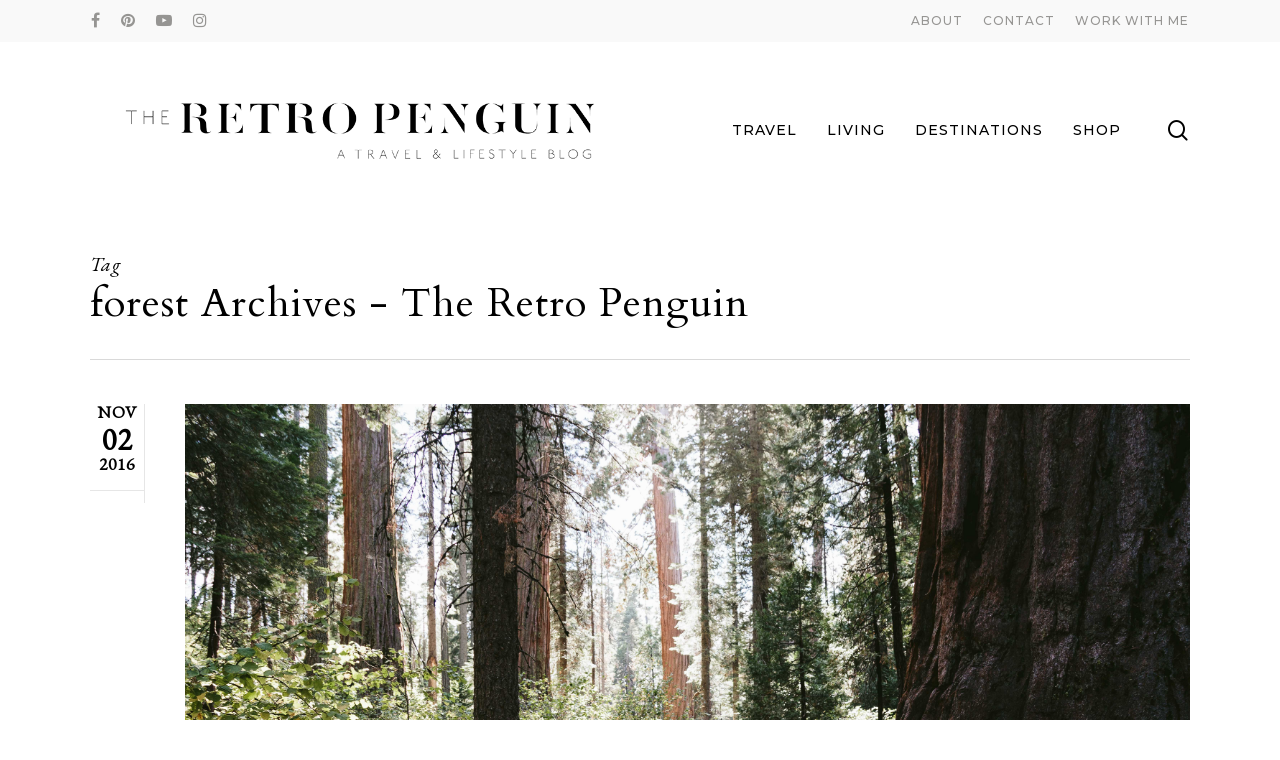

--- FILE ---
content_type: text/html; charset=UTF-8
request_url: https://theretropenguin.com/tag/forest/
body_size: 11847
content:
<!doctype html>
<html lang="en-US" class="no-js">
<head>
	<meta charset="UTF-8">
	<meta name="viewport" content="width=device-width, initial-scale=1, maximum-scale=1, user-scalable=0" /><meta name='robots' content='index, follow, max-image-preview:large, max-snippet:-1, max-video-preview:-1' />
	<style>img:is([sizes="auto" i], [sizes^="auto," i]) { contain-intrinsic-size: 3000px 1500px }</style>
	<!-- Jetpack Site Verification Tags -->
<meta name="p:domain_verify" content="664a78b446e1c6e814c8b08af319cfcd" />

	<!-- This site is optimized with the Yoast SEO plugin v19.13 - https://yoast.com/wordpress/plugins/seo/ -->
	<title>forest Archives - The Retro Penguin</title>
	<link rel="canonical" href="https://theretropenguin.com/tag/forest/" />
	<meta property="og:locale" content="en_US" />
	<meta property="og:type" content="article" />
	<meta property="og:title" content="forest Archives - The Retro Penguin" />
	<meta property="og:url" content="https://theretropenguin.com/tag/forest/" />
	<meta property="og:site_name" content="The Retro Penguin" />
	<meta name="twitter:card" content="summary_large_image" />
	<script type="application/ld+json" class="yoast-schema-graph">{"@context":"https://schema.org","@graph":[{"@type":"CollectionPage","@id":"https://theretropenguin.com/tag/forest/","url":"https://theretropenguin.com/tag/forest/","name":"forest Archives - The Retro Penguin","isPartOf":{"@id":"https://theretropenguin.com/#website"},"primaryImageOfPage":{"@id":"https://theretropenguin.com/tag/forest/#primaryimage"},"image":{"@id":"https://theretropenguin.com/tag/forest/#primaryimage"},"thumbnailUrl":"https://theretropenguin.com/wp-content/uploads/2016/10/BigTrees-14.jpg","breadcrumb":{"@id":"https://theretropenguin.com/tag/forest/#breadcrumb"},"inLanguage":"en-US"},{"@type":"ImageObject","inLanguage":"en-US","@id":"https://theretropenguin.com/tag/forest/#primaryimage","url":"https://theretropenguin.com/wp-content/uploads/2016/10/BigTrees-14.jpg","contentUrl":"https://theretropenguin.com/wp-content/uploads/2016/10/BigTrees-14.jpg","width":5596,"height":3731,"caption":"calaveras big trees state park"},{"@type":"BreadcrumbList","@id":"https://theretropenguin.com/tag/forest/#breadcrumb","itemListElement":[{"@type":"ListItem","position":1,"name":"Home","item":"https://theretropenguin.com/"},{"@type":"ListItem","position":2,"name":"forest"}]},{"@type":"WebSite","@id":"https://theretropenguin.com/#website","url":"https://theretropenguin.com/","name":"The Retro Penguin","description":"A travel and lifestyle blog","potentialAction":[{"@type":"SearchAction","target":{"@type":"EntryPoint","urlTemplate":"https://theretropenguin.com/?s={search_term_string}"},"query-input":"required name=search_term_string"}],"inLanguage":"en-US"}]}</script>
	<!-- / Yoast SEO plugin. -->


<link rel='dns-prefetch' href='//secure.gravatar.com' />
<link rel='dns-prefetch' href='//fonts.googleapis.com' />
<link rel="alternate" type="application/rss+xml" title="The Retro Penguin &raquo; Feed" href="https://theretropenguin.com/feed/" />
<link rel="alternate" type="application/rss+xml" title="The Retro Penguin &raquo; Comments Feed" href="https://theretropenguin.com/comments/feed/" />
<link rel="alternate" type="application/rss+xml" title="The Retro Penguin &raquo; forest Tag Feed" href="https://theretropenguin.com/tag/forest/feed/" />
<script type="text/javascript">
/* <![CDATA[ */
window._wpemojiSettings = {"baseUrl":"https:\/\/s.w.org\/images\/core\/emoji\/15.0.3\/72x72\/","ext":".png","svgUrl":"https:\/\/s.w.org\/images\/core\/emoji\/15.0.3\/svg\/","svgExt":".svg","source":{"concatemoji":"https:\/\/theretropenguin.com\/wp-includes\/js\/wp-emoji-release.min.js?ver=ffc6855b966e6f155d0ec527b382346a"}};
/*! This file is auto-generated */
!function(i,n){var o,s,e;function c(e){try{var t={supportTests:e,timestamp:(new Date).valueOf()};sessionStorage.setItem(o,JSON.stringify(t))}catch(e){}}function p(e,t,n){e.clearRect(0,0,e.canvas.width,e.canvas.height),e.fillText(t,0,0);var t=new Uint32Array(e.getImageData(0,0,e.canvas.width,e.canvas.height).data),r=(e.clearRect(0,0,e.canvas.width,e.canvas.height),e.fillText(n,0,0),new Uint32Array(e.getImageData(0,0,e.canvas.width,e.canvas.height).data));return t.every(function(e,t){return e===r[t]})}function u(e,t,n){switch(t){case"flag":return n(e,"\ud83c\udff3\ufe0f\u200d\u26a7\ufe0f","\ud83c\udff3\ufe0f\u200b\u26a7\ufe0f")?!1:!n(e,"\ud83c\uddfa\ud83c\uddf3","\ud83c\uddfa\u200b\ud83c\uddf3")&&!n(e,"\ud83c\udff4\udb40\udc67\udb40\udc62\udb40\udc65\udb40\udc6e\udb40\udc67\udb40\udc7f","\ud83c\udff4\u200b\udb40\udc67\u200b\udb40\udc62\u200b\udb40\udc65\u200b\udb40\udc6e\u200b\udb40\udc67\u200b\udb40\udc7f");case"emoji":return!n(e,"\ud83d\udc26\u200d\u2b1b","\ud83d\udc26\u200b\u2b1b")}return!1}function f(e,t,n){var r="undefined"!=typeof WorkerGlobalScope&&self instanceof WorkerGlobalScope?new OffscreenCanvas(300,150):i.createElement("canvas"),a=r.getContext("2d",{willReadFrequently:!0}),o=(a.textBaseline="top",a.font="600 32px Arial",{});return e.forEach(function(e){o[e]=t(a,e,n)}),o}function t(e){var t=i.createElement("script");t.src=e,t.defer=!0,i.head.appendChild(t)}"undefined"!=typeof Promise&&(o="wpEmojiSettingsSupports",s=["flag","emoji"],n.supports={everything:!0,everythingExceptFlag:!0},e=new Promise(function(e){i.addEventListener("DOMContentLoaded",e,{once:!0})}),new Promise(function(t){var n=function(){try{var e=JSON.parse(sessionStorage.getItem(o));if("object"==typeof e&&"number"==typeof e.timestamp&&(new Date).valueOf()<e.timestamp+604800&&"object"==typeof e.supportTests)return e.supportTests}catch(e){}return null}();if(!n){if("undefined"!=typeof Worker&&"undefined"!=typeof OffscreenCanvas&&"undefined"!=typeof URL&&URL.createObjectURL&&"undefined"!=typeof Blob)try{var e="postMessage("+f.toString()+"("+[JSON.stringify(s),u.toString(),p.toString()].join(",")+"));",r=new Blob([e],{type:"text/javascript"}),a=new Worker(URL.createObjectURL(r),{name:"wpTestEmojiSupports"});return void(a.onmessage=function(e){c(n=e.data),a.terminate(),t(n)})}catch(e){}c(n=f(s,u,p))}t(n)}).then(function(e){for(var t in e)n.supports[t]=e[t],n.supports.everything=n.supports.everything&&n.supports[t],"flag"!==t&&(n.supports.everythingExceptFlag=n.supports.everythingExceptFlag&&n.supports[t]);n.supports.everythingExceptFlag=n.supports.everythingExceptFlag&&!n.supports.flag,n.DOMReady=!1,n.readyCallback=function(){n.DOMReady=!0}}).then(function(){return e}).then(function(){var e;n.supports.everything||(n.readyCallback(),(e=n.source||{}).concatemoji?t(e.concatemoji):e.wpemoji&&e.twemoji&&(t(e.twemoji),t(e.wpemoji)))}))}((window,document),window._wpemojiSettings);
/* ]]> */
</script>
<style id='wp-emoji-styles-inline-css' type='text/css'>

	img.wp-smiley, img.emoji {
		display: inline !important;
		border: none !important;
		box-shadow: none !important;
		height: 1em !important;
		width: 1em !important;
		margin: 0 0.07em !important;
		vertical-align: -0.1em !important;
		background: none !important;
		padding: 0 !important;
	}
</style>
<link rel='stylesheet' id='wp-block-library-css' href='https://theretropenguin.com/wp-includes/css/dist/block-library/style.min.css?ver=ffc6855b966e6f155d0ec527b382346a' type='text/css' media='all' />
<style id='wp-block-library-inline-css' type='text/css'>
.has-text-align-justify{text-align:justify;}
</style>
<link rel='stylesheet' id='mediaelement-css' href='https://theretropenguin.com/wp-includes/js/mediaelement/mediaelementplayer-legacy.min.css?ver=4.2.17' type='text/css' media='all' />
<link rel='stylesheet' id='wp-mediaelement-css' href='https://theretropenguin.com/wp-includes/js/mediaelement/wp-mediaelement.min.css?ver=ffc6855b966e6f155d0ec527b382346a' type='text/css' media='all' />
<style id='classic-theme-styles-inline-css' type='text/css'>
/*! This file is auto-generated */
.wp-block-button__link{color:#fff;background-color:#32373c;border-radius:9999px;box-shadow:none;text-decoration:none;padding:calc(.667em + 2px) calc(1.333em + 2px);font-size:1.125em}.wp-block-file__button{background:#32373c;color:#fff;text-decoration:none}
</style>
<style id='global-styles-inline-css' type='text/css'>
:root{--wp--preset--aspect-ratio--square: 1;--wp--preset--aspect-ratio--4-3: 4/3;--wp--preset--aspect-ratio--3-4: 3/4;--wp--preset--aspect-ratio--3-2: 3/2;--wp--preset--aspect-ratio--2-3: 2/3;--wp--preset--aspect-ratio--16-9: 16/9;--wp--preset--aspect-ratio--9-16: 9/16;--wp--preset--color--black: #000000;--wp--preset--color--cyan-bluish-gray: #abb8c3;--wp--preset--color--white: #ffffff;--wp--preset--color--pale-pink: #f78da7;--wp--preset--color--vivid-red: #cf2e2e;--wp--preset--color--luminous-vivid-orange: #ff6900;--wp--preset--color--luminous-vivid-amber: #fcb900;--wp--preset--color--light-green-cyan: #7bdcb5;--wp--preset--color--vivid-green-cyan: #00d084;--wp--preset--color--pale-cyan-blue: #8ed1fc;--wp--preset--color--vivid-cyan-blue: #0693e3;--wp--preset--color--vivid-purple: #9b51e0;--wp--preset--gradient--vivid-cyan-blue-to-vivid-purple: linear-gradient(135deg,rgba(6,147,227,1) 0%,rgb(155,81,224) 100%);--wp--preset--gradient--light-green-cyan-to-vivid-green-cyan: linear-gradient(135deg,rgb(122,220,180) 0%,rgb(0,208,130) 100%);--wp--preset--gradient--luminous-vivid-amber-to-luminous-vivid-orange: linear-gradient(135deg,rgba(252,185,0,1) 0%,rgba(255,105,0,1) 100%);--wp--preset--gradient--luminous-vivid-orange-to-vivid-red: linear-gradient(135deg,rgba(255,105,0,1) 0%,rgb(207,46,46) 100%);--wp--preset--gradient--very-light-gray-to-cyan-bluish-gray: linear-gradient(135deg,rgb(238,238,238) 0%,rgb(169,184,195) 100%);--wp--preset--gradient--cool-to-warm-spectrum: linear-gradient(135deg,rgb(74,234,220) 0%,rgb(151,120,209) 20%,rgb(207,42,186) 40%,rgb(238,44,130) 60%,rgb(251,105,98) 80%,rgb(254,248,76) 100%);--wp--preset--gradient--blush-light-purple: linear-gradient(135deg,rgb(255,206,236) 0%,rgb(152,150,240) 100%);--wp--preset--gradient--blush-bordeaux: linear-gradient(135deg,rgb(254,205,165) 0%,rgb(254,45,45) 50%,rgb(107,0,62) 100%);--wp--preset--gradient--luminous-dusk: linear-gradient(135deg,rgb(255,203,112) 0%,rgb(199,81,192) 50%,rgb(65,88,208) 100%);--wp--preset--gradient--pale-ocean: linear-gradient(135deg,rgb(255,245,203) 0%,rgb(182,227,212) 50%,rgb(51,167,181) 100%);--wp--preset--gradient--electric-grass: linear-gradient(135deg,rgb(202,248,128) 0%,rgb(113,206,126) 100%);--wp--preset--gradient--midnight: linear-gradient(135deg,rgb(2,3,129) 0%,rgb(40,116,252) 100%);--wp--preset--font-size--small: 13px;--wp--preset--font-size--medium: 20px;--wp--preset--font-size--large: 36px;--wp--preset--font-size--x-large: 42px;--wp--preset--spacing--20: 0.44rem;--wp--preset--spacing--30: 0.67rem;--wp--preset--spacing--40: 1rem;--wp--preset--spacing--50: 1.5rem;--wp--preset--spacing--60: 2.25rem;--wp--preset--spacing--70: 3.38rem;--wp--preset--spacing--80: 5.06rem;--wp--preset--shadow--natural: 6px 6px 9px rgba(0, 0, 0, 0.2);--wp--preset--shadow--deep: 12px 12px 50px rgba(0, 0, 0, 0.4);--wp--preset--shadow--sharp: 6px 6px 0px rgba(0, 0, 0, 0.2);--wp--preset--shadow--outlined: 6px 6px 0px -3px rgba(255, 255, 255, 1), 6px 6px rgba(0, 0, 0, 1);--wp--preset--shadow--crisp: 6px 6px 0px rgba(0, 0, 0, 1);}:where(.is-layout-flex){gap: 0.5em;}:where(.is-layout-grid){gap: 0.5em;}body .is-layout-flex{display: flex;}.is-layout-flex{flex-wrap: wrap;align-items: center;}.is-layout-flex > :is(*, div){margin: 0;}body .is-layout-grid{display: grid;}.is-layout-grid > :is(*, div){margin: 0;}:where(.wp-block-columns.is-layout-flex){gap: 2em;}:where(.wp-block-columns.is-layout-grid){gap: 2em;}:where(.wp-block-post-template.is-layout-flex){gap: 1.25em;}:where(.wp-block-post-template.is-layout-grid){gap: 1.25em;}.has-black-color{color: var(--wp--preset--color--black) !important;}.has-cyan-bluish-gray-color{color: var(--wp--preset--color--cyan-bluish-gray) !important;}.has-white-color{color: var(--wp--preset--color--white) !important;}.has-pale-pink-color{color: var(--wp--preset--color--pale-pink) !important;}.has-vivid-red-color{color: var(--wp--preset--color--vivid-red) !important;}.has-luminous-vivid-orange-color{color: var(--wp--preset--color--luminous-vivid-orange) !important;}.has-luminous-vivid-amber-color{color: var(--wp--preset--color--luminous-vivid-amber) !important;}.has-light-green-cyan-color{color: var(--wp--preset--color--light-green-cyan) !important;}.has-vivid-green-cyan-color{color: var(--wp--preset--color--vivid-green-cyan) !important;}.has-pale-cyan-blue-color{color: var(--wp--preset--color--pale-cyan-blue) !important;}.has-vivid-cyan-blue-color{color: var(--wp--preset--color--vivid-cyan-blue) !important;}.has-vivid-purple-color{color: var(--wp--preset--color--vivid-purple) !important;}.has-black-background-color{background-color: var(--wp--preset--color--black) !important;}.has-cyan-bluish-gray-background-color{background-color: var(--wp--preset--color--cyan-bluish-gray) !important;}.has-white-background-color{background-color: var(--wp--preset--color--white) !important;}.has-pale-pink-background-color{background-color: var(--wp--preset--color--pale-pink) !important;}.has-vivid-red-background-color{background-color: var(--wp--preset--color--vivid-red) !important;}.has-luminous-vivid-orange-background-color{background-color: var(--wp--preset--color--luminous-vivid-orange) !important;}.has-luminous-vivid-amber-background-color{background-color: var(--wp--preset--color--luminous-vivid-amber) !important;}.has-light-green-cyan-background-color{background-color: var(--wp--preset--color--light-green-cyan) !important;}.has-vivid-green-cyan-background-color{background-color: var(--wp--preset--color--vivid-green-cyan) !important;}.has-pale-cyan-blue-background-color{background-color: var(--wp--preset--color--pale-cyan-blue) !important;}.has-vivid-cyan-blue-background-color{background-color: var(--wp--preset--color--vivid-cyan-blue) !important;}.has-vivid-purple-background-color{background-color: var(--wp--preset--color--vivid-purple) !important;}.has-black-border-color{border-color: var(--wp--preset--color--black) !important;}.has-cyan-bluish-gray-border-color{border-color: var(--wp--preset--color--cyan-bluish-gray) !important;}.has-white-border-color{border-color: var(--wp--preset--color--white) !important;}.has-pale-pink-border-color{border-color: var(--wp--preset--color--pale-pink) !important;}.has-vivid-red-border-color{border-color: var(--wp--preset--color--vivid-red) !important;}.has-luminous-vivid-orange-border-color{border-color: var(--wp--preset--color--luminous-vivid-orange) !important;}.has-luminous-vivid-amber-border-color{border-color: var(--wp--preset--color--luminous-vivid-amber) !important;}.has-light-green-cyan-border-color{border-color: var(--wp--preset--color--light-green-cyan) !important;}.has-vivid-green-cyan-border-color{border-color: var(--wp--preset--color--vivid-green-cyan) !important;}.has-pale-cyan-blue-border-color{border-color: var(--wp--preset--color--pale-cyan-blue) !important;}.has-vivid-cyan-blue-border-color{border-color: var(--wp--preset--color--vivid-cyan-blue) !important;}.has-vivid-purple-border-color{border-color: var(--wp--preset--color--vivid-purple) !important;}.has-vivid-cyan-blue-to-vivid-purple-gradient-background{background: var(--wp--preset--gradient--vivid-cyan-blue-to-vivid-purple) !important;}.has-light-green-cyan-to-vivid-green-cyan-gradient-background{background: var(--wp--preset--gradient--light-green-cyan-to-vivid-green-cyan) !important;}.has-luminous-vivid-amber-to-luminous-vivid-orange-gradient-background{background: var(--wp--preset--gradient--luminous-vivid-amber-to-luminous-vivid-orange) !important;}.has-luminous-vivid-orange-to-vivid-red-gradient-background{background: var(--wp--preset--gradient--luminous-vivid-orange-to-vivid-red) !important;}.has-very-light-gray-to-cyan-bluish-gray-gradient-background{background: var(--wp--preset--gradient--very-light-gray-to-cyan-bluish-gray) !important;}.has-cool-to-warm-spectrum-gradient-background{background: var(--wp--preset--gradient--cool-to-warm-spectrum) !important;}.has-blush-light-purple-gradient-background{background: var(--wp--preset--gradient--blush-light-purple) !important;}.has-blush-bordeaux-gradient-background{background: var(--wp--preset--gradient--blush-bordeaux) !important;}.has-luminous-dusk-gradient-background{background: var(--wp--preset--gradient--luminous-dusk) !important;}.has-pale-ocean-gradient-background{background: var(--wp--preset--gradient--pale-ocean) !important;}.has-electric-grass-gradient-background{background: var(--wp--preset--gradient--electric-grass) !important;}.has-midnight-gradient-background{background: var(--wp--preset--gradient--midnight) !important;}.has-small-font-size{font-size: var(--wp--preset--font-size--small) !important;}.has-medium-font-size{font-size: var(--wp--preset--font-size--medium) !important;}.has-large-font-size{font-size: var(--wp--preset--font-size--large) !important;}.has-x-large-font-size{font-size: var(--wp--preset--font-size--x-large) !important;}
:where(.wp-block-post-template.is-layout-flex){gap: 1.25em;}:where(.wp-block-post-template.is-layout-grid){gap: 1.25em;}
:where(.wp-block-columns.is-layout-flex){gap: 2em;}:where(.wp-block-columns.is-layout-grid){gap: 2em;}
:root :where(.wp-block-pullquote){font-size: 1.5em;line-height: 1.6;}
</style>
<link rel='stylesheet' id='contact-form-7-css' href='https://theretropenguin.com/wp-content/plugins/contact-form-7/includes/css/styles.css?ver=5.5.5' type='text/css' media='all' />
<link rel='stylesheet' id='salient-social-css' href='https://theretropenguin.com/wp-content/plugins/salient-social/css/style.css?ver=1.2' type='text/css' media='all' />
<style id='salient-social-inline-css' type='text/css'>

  .sharing-default-minimal .nectar-love.loved,
  body .nectar-social[data-color-override="override"].fixed > a:before, 
  body .nectar-social[data-color-override="override"].fixed .nectar-social-inner a,
  .sharing-default-minimal .nectar-social[data-color-override="override"] .nectar-social-inner a:hover {
    background-color: #898680;
  }
  .nectar-social.hover .nectar-love.loved,
  .nectar-social.hover > .nectar-love-button a:hover,
  .nectar-social[data-color-override="override"].hover > div a:hover,
  #single-below-header .nectar-social[data-color-override="override"].hover > div a:hover,
  .nectar-social[data-color-override="override"].hover .share-btn:hover,
  .sharing-default-minimal .nectar-social[data-color-override="override"] .nectar-social-inner a {
    border-color: #898680;
  }
  #single-below-header .nectar-social.hover .nectar-love.loved i,
  #single-below-header .nectar-social.hover[data-color-override="override"] a:hover,
  #single-below-header .nectar-social.hover[data-color-override="override"] a:hover i,
  #single-below-header .nectar-social.hover .nectar-love-button a:hover i,
  .nectar-love:hover i,
  .hover .nectar-love:hover .total_loves,
  .nectar-love.loved i,
  .nectar-social.hover .nectar-love.loved .total_loves,
  .nectar-social.hover .share-btn:hover, 
  .nectar-social[data-color-override="override"].hover .nectar-social-inner a:hover,
  .nectar-social[data-color-override="override"].hover > div:hover span,
  .sharing-default-minimal .nectar-social[data-color-override="override"] .nectar-social-inner a:not(:hover) i,
  .sharing-default-minimal .nectar-social[data-color-override="override"] .nectar-social-inner a:not(:hover) {
    color: #898680;
  }
</style>
<link rel='stylesheet' id='font-awesome-css' href='https://theretropenguin.com/wp-content/themes/salient/css/font-awesome-legacy.min.css?ver=4.7.1' type='text/css' media='all' />
<link rel='stylesheet' id='salient-grid-system-css' href='https://theretropenguin.com/wp-content/themes/salient/css/grid-system.css?ver=13.0.6' type='text/css' media='all' />
<link rel='stylesheet' id='main-styles-css' href='https://theretropenguin.com/wp-content/themes/salient/css/style.css?ver=13.0.6' type='text/css' media='all' />
<link rel='stylesheet' id='nectar-header-secondary-nav-css' href='https://theretropenguin.com/wp-content/themes/salient/css/header/header-secondary-nav.css?ver=13.0.6' type='text/css' media='all' />
<link rel='stylesheet' id='nectar_default_font_open_sans-css' href='https://fonts.googleapis.com/css?family=Open+Sans%3A300%2C400%2C600%2C700&#038;subset=latin%2Clatin-ext' type='text/css' media='all' />
<link rel='stylesheet' id='nectar-flickity-css' href='https://theretropenguin.com/wp-content/themes/salient/css/plugins/flickity.css?ver=13.0.6' type='text/css' media='all' />
<link rel='stylesheet' id='nectar-portfolio-css' href='https://theretropenguin.com/wp-content/plugins/salient-portfolio/css/portfolio.css?ver=1.7' type='text/css' media='all' />
<link rel='stylesheet' id='responsive-css' href='https://theretropenguin.com/wp-content/themes/salient/css/responsive.css?ver=13.0.6' type='text/css' media='all' />
<link rel='stylesheet' id='skin-material-css' href='https://theretropenguin.com/wp-content/themes/salient/css/skin-material.css?ver=13.0.6' type='text/css' media='all' />
<link rel='stylesheet' id='salient-wp-menu-dynamic-css' href='https://theretropenguin.com/wp-content/uploads/salient/menu-dynamic.css?ver=11886' type='text/css' media='all' />
<link rel='stylesheet' id='dynamic-css-css' href='https://theretropenguin.com/wp-content/themes/salient/css/salient-dynamic-styles.css?ver=26262' type='text/css' media='all' />
<style id='dynamic-css-inline-css' type='text/css'>
.archive.author .row .col.section-title span,.archive.category .row .col.section-title span,.archive.tag .row .col.section-title span,.archive.date .row .col.section-title span{padding-left:0}body.author #page-header-wrap #page-header-bg,body.category #page-header-wrap #page-header-bg,body.tag #page-header-wrap #page-header-bg,body.date #page-header-wrap #page-header-bg{height:auto;padding-top:8%;padding-bottom:8%;}.archive #page-header-wrap{height:auto;}.archive.category .row .col.section-title p,.archive.tag .row .col.section-title p{margin-top:10px;}body[data-bg-header="true"].category .container-wrap,body[data-bg-header="true"].author .container-wrap,body[data-bg-header="true"].date .container-wrap,body[data-bg-header="true"].blog .container-wrap{padding-top:4.1em!important}body[data-bg-header="true"].archive .container-wrap.meta_overlaid_blog,body[data-bg-header="true"].category .container-wrap.meta_overlaid_blog,body[data-bg-header="true"].author .container-wrap.meta_overlaid_blog,body[data-bg-header="true"].date .container-wrap.meta_overlaid_blog{padding-top:0!important;}body.archive #page-header-bg:not(.fullscreen-header) .span_6{position:relative;-webkit-transform:none;transform:none;top:0;}@media only screen and (min-width:1000px){body #ajax-content-wrap.no-scroll{min-height:calc(100vh - 218px);height:calc(100vh - 218px)!important;}}@media only screen and (min-width:1000px){#page-header-wrap.fullscreen-header,#page-header-wrap.fullscreen-header #page-header-bg,html:not(.nectar-box-roll-loaded) .nectar-box-roll > #page-header-bg.fullscreen-header,.nectar_fullscreen_zoom_recent_projects,#nectar_fullscreen_rows:not(.afterLoaded) > div{height:calc(100vh - 217px);}.wpb_row.vc_row-o-full-height.top-level,.wpb_row.vc_row-o-full-height.top-level > .col.span_12{min-height:calc(100vh - 217px);}html:not(.nectar-box-roll-loaded) .nectar-box-roll > #page-header-bg.fullscreen-header{top:218px;}.nectar-slider-wrap[data-fullscreen="true"]:not(.loaded),.nectar-slider-wrap[data-fullscreen="true"]:not(.loaded) .swiper-container{height:calc(100vh - 216px)!important;}.admin-bar .nectar-slider-wrap[data-fullscreen="true"]:not(.loaded),.admin-bar .nectar-slider-wrap[data-fullscreen="true"]:not(.loaded) .swiper-container{height:calc(100vh - 216px - 32px)!important;}}.screen-reader-text,.nectar-skip-to-content:not(:focus){border:0;clip:rect(1px,1px,1px,1px);clip-path:inset(50%);height:1px;margin:-1px;overflow:hidden;padding:0;position:absolute!important;width:1px;word-wrap:normal!important;}
</style>
<link rel='stylesheet' id='redux-google-fonts-salient_redux-css' href='https://fonts.googleapis.com/css?family=Montserrat%3A500%2C500italic%7CCardo%3A400%7CEB+Garamond%3A400italic%2C400%2C500italic%7CVollkorn%3A400%7CPoppins%3A500%2C600%2C400&#038;subset=latin&#038;ver=1646105625' type='text/css' media='all' />
<link rel='stylesheet' id='jetpack_css-css' href='https://theretropenguin.com/wp-content/plugins/jetpack/css/jetpack.css?ver=10.7.2' type='text/css' media='all' />
<script type="text/javascript" src="https://theretropenguin.com/wp-includes/js/jquery/jquery.min.js?ver=3.7.1" id="jquery-core-js"></script>
<script type="text/javascript" src="https://theretropenguin.com/wp-includes/js/jquery/jquery-migrate.min.js?ver=3.4.1" id="jquery-migrate-js"></script>
<link rel="https://api.w.org/" href="https://theretropenguin.com/wp-json/" /><link rel="alternate" title="JSON" type="application/json" href="https://theretropenguin.com/wp-json/wp/v2/tags/67" /><link rel="EditURI" type="application/rsd+xml" title="RSD" href="https://theretropenguin.com/xmlrpc.php?rsd" />
        <script type="text/javascript" async defer
        data-pin-color="red"
                data-pin-hover="true" src="https://theretropenguin.com/wp-content/plugins/pinterest-pin-it-button-on-image-hover-and-post/js/pinit.js"></script><style type='text/css'>img#wpstats{display:none}</style>
	<script type="text/javascript"> var root = document.getElementsByTagName( "html" )[0]; root.setAttribute( "class", "js" ); </script><meta name="generator" content="Powered by WPBakery Page Builder - drag and drop page builder for WordPress."/>
<noscript><style> .wpb_animate_when_almost_visible { opacity: 1; }</style></noscript></head><body data-rsssl=1 class="archive tag tag-forest tag-67 material wpb-js-composer js-comp-ver-6.6.0 vc_responsive" data-footer-reveal="false" data-footer-reveal-shadow="none" data-header-format="default" data-body-border="off" data-boxed-style="" data-header-breakpoint="1000" data-dropdown-style="minimal" data-cae="easeOutCubic" data-cad="750" data-megamenu-width="contained" data-aie="none" data-ls="fancybox" data-apte="standard" data-hhun="1" data-fancy-form-rcs="default" data-form-style="default" data-form-submit="regular" data-is="minimal" data-button-style="slightly_rounded" data-user-account-button="false" data-flex-cols="true" data-col-gap="default" data-header-inherit-rc="false" data-header-search="true" data-animated-anchors="true" data-ajax-transitions="false" data-full-width-header="false" data-slide-out-widget-area="true" data-slide-out-widget-area-style="slide-out-from-right" data-user-set-ocm="off" data-loading-animation="none" data-bg-header="false" data-responsive="1" data-ext-responsive="true" data-ext-padding="90" data-header-resize="0" data-header-color="custom" data-transparent-header="false" data-cart="false" data-remove-m-parallax="1" data-remove-m-video-bgs="" data-m-animate="0" data-force-header-trans-color="light" data-smooth-scrolling="0" data-permanent-transparent="false" >
	
	<script type="text/javascript">
	 (function(window, document) {

		 if(navigator.userAgent.match(/(Android|iPod|iPhone|iPad|BlackBerry|IEMobile|Opera Mini)/)) {
			 document.body.className += " using-mobile-browser ";
		 }

		 if( !("ontouchstart" in window) ) {

			 var body = document.querySelector("body");
			 var winW = window.innerWidth;
			 var bodyW = body.clientWidth;

			 if (winW > bodyW + 4) {
				 body.setAttribute("style", "--scroll-bar-w: " + (winW - bodyW - 4) + "px");
			 } else {
				 body.setAttribute("style", "--scroll-bar-w: 0px");
			 }
		 }

	 })(window, document);
   </script><a href="#ajax-content-wrap" class="nectar-skip-to-content">Skip to main content</a><div class="ocm-effect-wrap"><div class="ocm-effect-wrap-inner">	
	<div id="header-space"  data-header-mobile-fixed='1'></div> 
	
		<div id="header-outer" data-has-menu="true" data-has-buttons="yes" data-header-button_style="default" data-using-pr-menu="false" data-mobile-fixed="1" data-ptnm="false" data-lhe="animated_underline" data-user-set-bg="#ffffff" data-format="default" data-permanent-transparent="false" data-megamenu-rt="0" data-remove-fixed="1" data-header-resize="0" data-cart="false" data-transparency-option="0" data-box-shadow="none" data-shrink-num="6" data-using-secondary="1" data-using-logo="1" data-logo-height="120" data-m-logo-height="70" data-padding="28" data-full-width="false" data-condense="false" >
			
	<div id="header-secondary-outer" class="default" data-mobile="default" data-remove-fixed="1" data-lhe="animated_underline" data-secondary-text="false" data-full-width="false" data-mobile-fixed="1" data-permanent-transparent="false" >
		<div class="container">
			<nav>
				<ul id="social"><li><a target="_blank" href="https://www.facebook.com/theretropenguin/"><span class="screen-reader-text">facebook</span><i class="fa fa-facebook" aria-hidden="true"></i> </a></li><li><a target="_blank" href="https://www.pinterest.com/theretropenguin/"><span class="screen-reader-text">pinterest</span><i class="fa fa-pinterest" aria-hidden="true"></i> </a></li><li><a target="_blank" href="https://www.youtube.com/user/nessaLaTica"><span class="screen-reader-text">youtube</span><i class="fa fa-youtube-play" aria-hidden="true"></i> </a></li><li><a target="_blank" href="https://www.instagram.com/theretropenguin/"><span class="screen-reader-text">instagram</span><i class="fa fa-instagram" aria-hidden="true"></i> </a></li></ul>					<ul class="sf-menu">
						<li id="menu-item-29" class="menu-item menu-item-type-post_type menu-item-object-page nectar-regular-menu-item menu-item-29"><a href="https://theretropenguin.com/about/" title="About"><span class="menu-title-text">About</span></a></li>
<li id="menu-item-30" class="menu-item menu-item-type-post_type menu-item-object-page nectar-regular-menu-item menu-item-30"><a href="https://theretropenguin.com/contact/" title="Contact"><span class="menu-title-text">Contact</span></a></li>
<li id="menu-item-2143" class="menu-item menu-item-type-custom menu-item-object-custom nectar-regular-menu-item menu-item-2143"><a href="http://vanessachristina.com/" title="Work With Me"><span class="menu-title-text">Work With Me</span></a></li>
					</ul>
									
			</nav>
		</div>
	</div>
	

<div id="search-outer" class="nectar">
	<div id="search">
		<div class="container">
			 <div id="search-box">
				 <div class="inner-wrap">
					 <div class="col span_12">
						  <form role="search" action="https://theretropenguin.com/" method="GET">
														 <input type="text" name="s"  value="" aria-label="Search" placeholder="Search" />
							 
						<span>Hit enter to search or ESC to close</span>
												</form>
					</div><!--/span_12-->
				</div><!--/inner-wrap-->
			 </div><!--/search-box-->
			 <div id="close"><a href="#"><span class="screen-reader-text">Close Search</span>
				<span class="close-wrap"> <span class="close-line close-line1"></span> <span class="close-line close-line2"></span> </span>				 </a></div>
		 </div><!--/container-->
	</div><!--/search-->
</div><!--/search-outer-->

<header id="top">
	<div class="container">
		<div class="row">
			<div class="col span_3">
								<a id="logo" href="https://theretropenguin.com" data-supplied-ml-starting-dark="false" data-supplied-ml-starting="false" data-supplied-ml="true" >
					<img class="stnd skip-lazy dark-version" width="900" height="200" alt="The Retro Penguin" src="https://theretropenguin.com/wp-content/uploads/2016/02/Vanessa_Logos_new-V_resise2.png"  /><img class="mobile-only-logo skip-lazy" alt="The Retro Penguin" width="600" height="400" src="https://theretropenguin.com/wp-content/uploads/2021/08/Vanessa_Logos_final_2.png" />				</a>
							</div><!--/span_3-->

			<div class="col span_9 col_last">
									<a class="mobile-search" href="#searchbox"><span class="nectar-icon icon-salient-search" aria-hidden="true"></span><span class="screen-reader-text">search</span></a>
																		<div class="slide-out-widget-area-toggle mobile-icon slide-out-from-right" data-custom-color="false" data-icon-animation="simple-transform">
						<div> <a href="#sidewidgetarea" aria-label="Navigation Menu" aria-expanded="false" class="closed">
							<span class="screen-reader-text">Menu</span><span aria-hidden="true"> <i class="lines-button x2"> <i class="lines"></i> </i> </span>
						</a></div>
					</div>
				
									<nav>
													<ul class="sf-menu">
								<li id="menu-item-629" class="menu-item menu-item-type-taxonomy menu-item-object-category menu-item-has-children nectar-regular-menu-item menu-item-629"><a href="https://theretropenguin.com/category/travel/"><span class="menu-title-text">Travel</span></a>
<ul class="sub-menu">
	<li id="menu-item-806" class="menu-item menu-item-type-taxonomy menu-item-object-category nectar-regular-menu-item menu-item-806"><a href="https://theretropenguin.com/category/travel/places-traveled/"><span class="menu-title-text">Where I&#8217;ve Been</span></a></li>
	<li id="menu-item-807" class="menu-item menu-item-type-taxonomy menu-item-object-category nectar-regular-menu-item menu-item-807"><a href="https://theretropenguin.com/category/travel/travel-tips/"><span class="menu-title-text">Travel Tips</span></a></li>
	<li id="menu-item-1525" class="menu-item menu-item-type-taxonomy menu-item-object-category nectar-regular-menu-item menu-item-1525"><a href="https://theretropenguin.com/category/travel/travel-diaries/"><span class="menu-title-text">Travel Diaries</span></a></li>
	<li id="menu-item-808" class="menu-item menu-item-type-taxonomy menu-item-object-category nectar-regular-menu-item menu-item-808"><a href="https://theretropenguin.com/category/travel/best-eats/"><span class="menu-title-text">Best Eats</span></a></li>
	<li id="menu-item-2568" class="menu-item menu-item-type-taxonomy menu-item-object-category nectar-regular-menu-item menu-item-2568"><a href="https://theretropenguin.com/category/travel/best-stays/"><span class="menu-title-text">Best Stays</span></a></li>
	<li id="menu-item-1031" class="menu-item menu-item-type-taxonomy menu-item-object-category nectar-regular-menu-item menu-item-1031"><a href="https://theretropenguin.com/category/travel/fashion/"><span class="menu-title-text">Fashion</span></a></li>
</ul>
</li>
<li id="menu-item-627" class="menu-item menu-item-type-taxonomy menu-item-object-category menu-item-has-children nectar-regular-menu-item menu-item-627"><a href="https://theretropenguin.com/category/lifestyle/"><span class="menu-title-text">Living</span></a>
<ul class="sub-menu">
	<li id="menu-item-630" class="menu-item menu-item-type-taxonomy menu-item-object-category nectar-regular-menu-item menu-item-630"><a href="https://theretropenguin.com/category/food-drink/"><span class="menu-title-text">Food &amp; Drink</span></a></li>
	<li id="menu-item-87" class="menu-item menu-item-type-taxonomy menu-item-object-category nectar-regular-menu-item menu-item-87"><a href="https://theretropenguin.com/category/lifestyle/photography/" title="Photography"><span class="menu-title-text">Photography</span></a></li>
	<li id="menu-item-2424" class="menu-item menu-item-type-taxonomy menu-item-object-category nectar-regular-menu-item menu-item-2424"><a href="https://theretropenguin.com/category/lifestyle/content-creation/"><span class="menu-title-text">Content Creating</span></a></li>
	<li id="menu-item-628" class="menu-item menu-item-type-taxonomy menu-item-object-category nectar-regular-menu-item menu-item-628"><a href="https://theretropenguin.com/category/lifestyle/lifecookies/"><span class="menu-title-text">Life Cookies</span></a></li>
</ul>
</li>
<li id="menu-item-2379" class="menu-item menu-item-type-post_type menu-item-object-page menu-item-has-children nectar-regular-menu-item menu-item-2379"><a href="https://theretropenguin.com/destinations/"><span class="menu-title-text">Destinations</span></a>
<ul class="sub-menu">
	<li id="menu-item-2357" class="menu-item menu-item-type-custom menu-item-object-custom nectar-regular-menu-item menu-item-2357"><a href="https://theretropenguin.com/tag/roadtrip/"><span class="menu-title-text">American Road Trip</span></a></li>
	<li id="menu-item-2353" class="menu-item menu-item-type-custom menu-item-object-custom nectar-regular-menu-item menu-item-2353"><a href="https://theretropenguin.com/tag/mexico/"><span class="menu-title-text">Mexico</span></a></li>
	<li id="menu-item-2356" class="menu-item menu-item-type-custom menu-item-object-custom nectar-regular-menu-item menu-item-2356"><a href="https://theretropenguin.com/tag/italy/"><span class="menu-title-text">Italy</span></a></li>
	<li id="menu-item-2352" class="menu-item menu-item-type-custom menu-item-object-custom nectar-regular-menu-item menu-item-2352"><a href="https://theretropenguin.com/tag/costa-rica/"><span class="menu-title-text">Costa Rica</span></a></li>
	<li id="menu-item-2355" class="menu-item menu-item-type-custom menu-item-object-custom nectar-regular-menu-item menu-item-2355"><a href="https://theretropenguin.com/tag/california/"><span class="menu-title-text">California</span></a></li>
	<li id="menu-item-2430" class="menu-item menu-item-type-custom menu-item-object-custom nectar-regular-menu-item menu-item-2430"><a href="https://theretropenguin.com/tag/texas/"><span class="menu-title-text">Texas</span></a></li>
	<li id="menu-item-2354" class="menu-item menu-item-type-custom menu-item-object-custom nectar-regular-menu-item menu-item-2354"><a href="https://theretropenguin.com/tag/new-york/"><span class="menu-title-text">New York</span></a></li>
	<li id="menu-item-2351" class="menu-item menu-item-type-custom menu-item-object-custom nectar-regular-menu-item menu-item-2351"><a href="https://theretropenguin.com/tag/paris/"><span class="menu-title-text">Paris</span></a></li>
</ul>
</li>
<li id="menu-item-2165" class="menu-item menu-item-type-custom menu-item-object-custom nectar-regular-menu-item menu-item-2165"><a href="https://www.etsy.com/shop/ShopRetroWeekend"><span class="menu-title-text">Shop</span></a></li>
							</ul>
													<ul class="buttons sf-menu" data-user-set-ocm="off">

								<li id="search-btn"><div><a href="#searchbox"><span class="icon-salient-search" aria-hidden="true"></span><span class="screen-reader-text">search</span></a></div> </li>
							</ul>
						
					</nav>

					
				</div><!--/span_9-->

				
			</div><!--/row-->
					</div><!--/container-->
	</header>		
	</div>
		<div id="ajax-content-wrap">

		<div class="row page-header-no-bg" data-alignment="left">
			<div class="container">
				<div class="col span_12 section-title">
					<span class="subheader">Tag</span>
					<h1>forest Archives - The Retro Penguin</h1>
									</div>
			</div>
		</div>

	
<div class="container-wrap">
		
	<div class="container main-content">
		
		<div class="row">
			
			<div class="post-area col  span_12 col_last   " data-ams="8px" data-remove-post-date="0" data-remove-post-author="1" data-remove-post-comment-number="0" data-remove-post-nectar-love="1"> <div class="posts-container"  data-load-animation="fade_in_from_bottom">
<article id="post-1585" class="post-1585 post type-post status-publish format-standard has-post-thumbnail category-travel category-places-traveled tag-big-trees tag-california tag-forest tag-hiking tag-state-park">  
  
  <div class="inner-wrap animated">
    
    <div class="post-content classic">
      
      
<div class="post-meta" data-love="true">
    <div class="date">
    <span class="month">Nov</span>
    <span class="day">02</span>
    <span class="year">2016</span>  </div>
  
  <div class="nectar-love-wrap">
    <a href="#" class="nectar-love" id="nectar-love-1585" title="Love this"> <i class="icon-salient-heart-2"></i><span class="love-text">Love</span><span class="total_loves"><span class="nectar-love-count">0</span></span></a>  </div>
  
</div><!--post-meta-->      
      <div class="content-inner">
        
        <a href="https://theretropenguin.com/calaveras-big-trees-state-park/"><span class="post-featured-img"><img width="5596" height="3731" src="https://theretropenguin.com/wp-content/uploads/2016/10/BigTrees-14.jpg" class="attachment-full size-full skip-lazy wp-post-image" alt="calaveras big trees state park" title="" decoding="async" fetchpriority="high" srcset="https://theretropenguin.com/wp-content/uploads/2016/10/BigTrees-14.jpg 5596w, https://theretropenguin.com/wp-content/uploads/2016/10/BigTrees-14-300x200.jpg 300w, https://theretropenguin.com/wp-content/uploads/2016/10/BigTrees-14-768x512.jpg 768w, https://theretropenguin.com/wp-content/uploads/2016/10/BigTrees-14-1024x683.jpg 1024w, https://theretropenguin.com/wp-content/uploads/2016/10/BigTrees-14-330x220.jpg 330w, https://theretropenguin.com/wp-content/uploads/2016/10/BigTrees-14-296x197.jpg 296w, https://theretropenguin.com/wp-content/uploads/2016/10/BigTrees-14-690x460.jpg 690w, https://theretropenguin.com/wp-content/uploads/2016/10/BigTrees-14-1050x700.jpg 1050w, https://theretropenguin.com/wp-content/uploads/2016/10/BigTrees-14-870x580.jpg 870w" sizes="(max-width: 5596px) 100vw, 5596px" /></span></a>        
        <div class="article-content-wrap">
          
          <div class="post-header">
            
            <h2 class="title"><a href="https://theretropenguin.com/calaveras-big-trees-state-park/"> Calaveras Big Trees State Park</a></h2>
            
            <span class="meta-author">
              <span>By</span> <a href="https://theretropenguin.com/author/theretropenguin/" title="Posts by theretropenguin" rel="author">theretropenguin</a>            </span> 
            <span class="meta-category"><a href="https://theretropenguin.com/category/travel/">Travel</a>, <a href="https://theretropenguin.com/category/travel/places-traveled/">Where I've Been</a>            </span>              <span class="meta-comment-count"> <a href="https://theretropenguin.com/calaveras-big-trees-state-park/#comments">
                14 Comments</a>
              </span>
                        
          </div><!--/post-header-->
          
          <div class="excerpt"><p>I arrived in California that week with a faint idea of what I wanted to do, but no solid plans. Since I was traveling with family, I didn&#8217;t have 100% autonomy&#8230;</p>
</div><a class="more-link" href="https://theretropenguin.com/calaveras-big-trees-state-park/"><span class="continue-reading">Read More</span></a>          
        </div><!--article-content-wrap-->
        
      </div><!--content-inner-->
      
    </div><!--/post-content-->
    
  </div><!--/inner-wrap-->
  
</article>
<article id="post-124" class="post-124 post type-post status-publish format-video has-post-thumbnail category-film tag-dark tag-drama tag-family tag-forest tag-friends tag-revenge tag-short-film tag-woods post_format-post-format-video">  
  
  <div class="inner-wrap animated">
    
    <div class="post-content classic">
      
      
<div class="post-meta" data-love="true">
    <div class="date">
    <span class="month">May</span>
    <span class="day">09</span>
    <span class="year">2013</span>  </div>
  
  <div class="nectar-love-wrap">
    <a href="#" class="nectar-love" id="nectar-love-124" title="Love this"> <i class="icon-salient-heart-2"></i><span class="love-text">Love</span><span class="total_loves"><span class="nectar-love-count">0</span></span></a>  </div>
  
</div><!--post-meta-->      
      <div class="content-inner">
        
                
        <div class="article-content-wrap">
          
          <div class="post-header">
            
            <h2 class="title"><a href="https://theretropenguin.com/dark-forest/"> Dark Forest</a></h2>
            
            <span class="meta-author">
              <span>By</span> <a href="https://theretropenguin.com/author/theretropenguin/" title="Posts by theretropenguin" rel="author">theretropenguin</a>            </span> 
            <span class="meta-category"><a href="https://theretropenguin.com/category/lifestyle/film/">Film</a>            </span>              <span class="meta-comment-count"> <a href="https://theretropenguin.com/dark-forest/#respond">
                No Comments</a>
              </span>
                        
          </div><!--/post-header-->
          
          <div class="excerpt"><p>This is a short film about revenge and the lengths some of us will go to get it. It was a final project for an intermediate film class. Make sure&#8230;</p>
</div><a class="more-link" href="https://theretropenguin.com/dark-forest/"><span class="continue-reading">Read More</span></a>          
        </div><!--article-content-wrap-->
        
      </div><!--content-inner-->
      
    </div><!--/post-content-->
    
  </div><!--/inner-wrap-->
  
</article>				
			</div><!--/posts container-->
				
							
		</div><!--/post-area-->
		
					
						
		</div><!--/row-->
		
	</div><!--/container-->
  </div><!--/container-wrap-->
	

<div id="footer-outer" data-midnight="light" data-cols="3" data-custom-color="true" data-disable-copyright="false" data-matching-section-color="true" data-copyright-line="false" data-using-bg-img="false" data-bg-img-overlay="0.8" data-full-width="false" data-using-widget-area="true" data-link-hover="default">
	
		
	<div id="footer-widgets" data-has-widgets="true" data-cols="3">
		
		<div class="container">
			
						
			<div class="row">
				
								
				<div class="col span_4">
												<div class="widget">			
							</div>
											</div>
					
											
						<div class="col span_4">
							<div id="block-2" class="widget widget_block">
<div class="wp-block-jetpack-subscriptions wp-block-jetpack-subscriptions__supports-newline"><div class="jetpack_subscription_widget">			<form action="#" method="post" accept-charset="utf-8" id="subscribe-blog-1">
									<p id="subscribe-email">
						<label id="jetpack-subscribe-label"
							class="screen-reader-text"
							for="subscribe-field-1">
							Email Address						</label>
						<input type="email" name="email" required="required"
																						style="font-size: 16px; padding: 15px 23px 15px 23px; border-radius: 0px; border-width: 1px;"
														value=""
							id="subscribe-field-1"
							placeholder="Email Address"
						/>
					</p>

					<p id="subscribe-submit"
											>
						<input type="hidden" name="action" value="subscribe"/>
						<input type="hidden" name="source" value="https://theretropenguin.com/tag/forest/"/>
						<input type="hidden" name="sub-type" value="widget"/>
						<input type="hidden" name="redirect_fragment" value="subscribe-blog-1"/>
												<button type="submit"
															class="wp-block-button__link"
																						style="font-size: 16px; padding: 15px 23px 15px 23px; margin-left: 10px; border-radius: 0px; border-width: 1px;"
														name="jetpack_subscriptions_widget"
						>
							Subscribe						</button>
					</p>
							</form>
			
</div></div>
</div>								
							</div>
							
												
						
													<div class="col span_4">
																		<div class="widget">			
										</div>		   
																		
								</div>
														
															
							</div>
													</div><!--/container-->
					</div><!--/footer-widgets-->
					
					
  <div class="row" id="copyright" data-layout="default">
	
	<div class="container">
	   
				<div class="col span_5">
		   
			<p>&copy; 2026 The Retro Penguin. </p>
		</div><!--/span_5-->
			   
	  <div class="col span_7 col_last">
      <ul class="social">
        <li><a target="_blank" href="https://www.facebook.com/theretropenguin/"><span class="screen-reader-text">facebook</span><i class="fa fa-facebook" aria-hidden="true"></i></a></li><li><a target="_blank" href="https://www.pinterest.com/theretropenguin/"><span class="screen-reader-text">pinterest</span><i class="fa fa-pinterest" aria-hidden="true"></i></a></li><li><a target="_blank" href="https://www.youtube.com/user/nessaLaTica"><span class="screen-reader-text">youtube</span><i class="fa fa-youtube-play" aria-hidden="true"></i></a></li><li><a target="_blank" href="https://www.instagram.com/theretropenguin/"><span class="screen-reader-text">instagram</span><i class="fa fa-instagram" aria-hidden="true"></i></a></li>      </ul>
	  </div><!--/span_7-->
    
	  	
	</div><!--/container-->
  </div><!--/row-->
		
</div><!--/footer-outer-->


	<div id="slide-out-widget-area-bg" class="slide-out-from-right dark">
				</div>

		<div id="slide-out-widget-area" class="slide-out-from-right" data-dropdown-func="separate-dropdown-parent-link" data-back-txt="Back">

			<div class="inner-wrap">
			<div class="inner" data-prepend-menu-mobile="false">

				<a class="slide_out_area_close" href="#"><span class="screen-reader-text">Close Menu</span>
					<span class="close-wrap"> <span class="close-line close-line1"></span> <span class="close-line close-line2"></span> </span>				</a>


									<div class="off-canvas-menu-container mobile-only">

						
						<ul class="menu">
							<li class="menu-item menu-item-type-taxonomy menu-item-object-category menu-item-has-children menu-item-629"><a href="https://theretropenguin.com/category/travel/">Travel</a>
<ul class="sub-menu">
	<li class="menu-item menu-item-type-taxonomy menu-item-object-category menu-item-806"><a href="https://theretropenguin.com/category/travel/places-traveled/">Where I&#8217;ve Been</a></li>
	<li class="menu-item menu-item-type-taxonomy menu-item-object-category menu-item-807"><a href="https://theretropenguin.com/category/travel/travel-tips/">Travel Tips</a></li>
	<li class="menu-item menu-item-type-taxonomy menu-item-object-category menu-item-1525"><a href="https://theretropenguin.com/category/travel/travel-diaries/">Travel Diaries</a></li>
	<li class="menu-item menu-item-type-taxonomy menu-item-object-category menu-item-808"><a href="https://theretropenguin.com/category/travel/best-eats/">Best Eats</a></li>
	<li class="menu-item menu-item-type-taxonomy menu-item-object-category menu-item-2568"><a href="https://theretropenguin.com/category/travel/best-stays/">Best Stays</a></li>
	<li class="menu-item menu-item-type-taxonomy menu-item-object-category menu-item-1031"><a href="https://theretropenguin.com/category/travel/fashion/">Fashion</a></li>
</ul>
</li>
<li class="menu-item menu-item-type-taxonomy menu-item-object-category menu-item-has-children menu-item-627"><a href="https://theretropenguin.com/category/lifestyle/">Living</a>
<ul class="sub-menu">
	<li class="menu-item menu-item-type-taxonomy menu-item-object-category menu-item-630"><a href="https://theretropenguin.com/category/food-drink/">Food &amp; Drink</a></li>
	<li class="menu-item menu-item-type-taxonomy menu-item-object-category menu-item-87"><a href="https://theretropenguin.com/category/lifestyle/photography/">Photography</a></li>
	<li class="menu-item menu-item-type-taxonomy menu-item-object-category menu-item-2424"><a href="https://theretropenguin.com/category/lifestyle/content-creation/">Content Creating</a></li>
	<li class="menu-item menu-item-type-taxonomy menu-item-object-category menu-item-628"><a href="https://theretropenguin.com/category/lifestyle/lifecookies/">Life Cookies</a></li>
</ul>
</li>
<li class="menu-item menu-item-type-post_type menu-item-object-page menu-item-has-children menu-item-2379"><a href="https://theretropenguin.com/destinations/">Destinations</a>
<ul class="sub-menu">
	<li class="menu-item menu-item-type-custom menu-item-object-custom menu-item-2357"><a href="https://theretropenguin.com/tag/roadtrip/">American Road Trip</a></li>
	<li class="menu-item menu-item-type-custom menu-item-object-custom menu-item-2353"><a href="https://theretropenguin.com/tag/mexico/">Mexico</a></li>
	<li class="menu-item menu-item-type-custom menu-item-object-custom menu-item-2356"><a href="https://theretropenguin.com/tag/italy/">Italy</a></li>
	<li class="menu-item menu-item-type-custom menu-item-object-custom menu-item-2352"><a href="https://theretropenguin.com/tag/costa-rica/">Costa Rica</a></li>
	<li class="menu-item menu-item-type-custom menu-item-object-custom menu-item-2355"><a href="https://theretropenguin.com/tag/california/">California</a></li>
	<li class="menu-item menu-item-type-custom menu-item-object-custom menu-item-2430"><a href="https://theretropenguin.com/tag/texas/">Texas</a></li>
	<li class="menu-item menu-item-type-custom menu-item-object-custom menu-item-2354"><a href="https://theretropenguin.com/tag/new-york/">New York</a></li>
	<li class="menu-item menu-item-type-custom menu-item-object-custom menu-item-2351"><a href="https://theretropenguin.com/tag/paris/">Paris</a></li>
</ul>
</li>
<li class="menu-item menu-item-type-custom menu-item-object-custom menu-item-2165"><a href="https://www.etsy.com/shop/ShopRetroWeekend">Shop</a></li>

						</ul>

						<ul class="menu secondary-header-items">
							<li class="menu-item menu-item-type-post_type menu-item-object-page nectar-regular-menu-item menu-item-29"><a href="https://theretropenguin.com/about/" title="About"><span class="menu-title-text">About</span></a></li>
<li class="menu-item menu-item-type-post_type menu-item-object-page nectar-regular-menu-item menu-item-30"><a href="https://theretropenguin.com/contact/" title="Contact"><span class="menu-title-text">Contact</span></a></li>
<li class="menu-item menu-item-type-custom menu-item-object-custom nectar-regular-menu-item menu-item-2143"><a href="http://vanessachristina.com/" title="Work With Me"><span class="menu-title-text">Work With Me</span></a></li>
						</ul>
					</div>
					
				</div>

				<div class="bottom-meta-wrap"><ul class="off-canvas-social-links mobile-only"><li><a target="_blank" href="https://www.facebook.com/theretropenguin/"><span class="screen-reader-text">facebook</span><i class="fa fa-facebook" aria-hidden="true"></i> </a></li><li><a target="_blank" href="https://www.pinterest.com/theretropenguin/"><span class="screen-reader-text">pinterest</span><i class="fa fa-pinterest" aria-hidden="true"></i> </a></li><li><a target="_blank" href="https://www.youtube.com/user/nessaLaTica"><span class="screen-reader-text">youtube</span><i class="fa fa-youtube-play" aria-hidden="true"></i> </a></li><li><a target="_blank" href="https://www.instagram.com/theretropenguin/"><span class="screen-reader-text">instagram</span><i class="fa fa-instagram" aria-hidden="true"></i> </a></li></ul></div><!--/bottom-meta-wrap--></div> <!--/inner-wrap-->
				</div>
		
</div> <!--/ajax-content-wrap-->

	<a id="to-top" class="
		"><i class="fa fa-angle-up"></i></a>
	</div></div><!--/ocm-effect-wrap--><link rel='stylesheet' id='jetpack-block-subscriptions-css' href='https://theretropenguin.com/wp-content/plugins/jetpack/_inc/blocks/subscriptions/view.css?minify=false&#038;ver=10.7.2' type='text/css' media='all' />
<link rel='stylesheet' id='fancyBox-css' href='https://theretropenguin.com/wp-content/themes/salient/css/plugins/jquery.fancybox.css?ver=3.3.1' type='text/css' media='all' />
<link rel='stylesheet' id='nectar-ocm-core-css' href='https://theretropenguin.com/wp-content/themes/salient/css/off-canvas/core.css?ver=13.0.6' type='text/css' media='all' />
<link rel='stylesheet' id='nectar-ocm-slide-out-right-material-css' href='https://theretropenguin.com/wp-content/themes/salient/css/off-canvas/slide-out-right-material.css?ver=13.0.6' type='text/css' media='all' />
<script type="text/javascript" src="https://theretropenguin.com/wp-includes/js/dist/vendor/wp-polyfill.min.js?ver=3.15.0" id="wp-polyfill-js"></script>
<script type="text/javascript" id="contact-form-7-js-extra">
/* <![CDATA[ */
var wpcf7 = {"api":{"root":"https:\/\/theretropenguin.com\/wp-json\/","namespace":"contact-form-7\/v1"}};
/* ]]> */
</script>
<script type="text/javascript" src="https://theretropenguin.com/wp-content/plugins/contact-form-7/includes/js/index.js?ver=5.5.5" id="contact-form-7-js"></script>
<script type="text/javascript" src="https://theretropenguin.com/wp-content/plugins/pinterest-pin-it-button-on-image-hover-and-post/js/main.js?ver=ffc6855b966e6f155d0ec527b382346a" id="wl-pin-main-js"></script>
<script type="text/javascript" id="wl-pin-main-js-after">
/* <![CDATA[ */
jQuery(document).ready(function(){jQuery(".is-cropped img").each(function(){jQuery(this).attr("style", "min-height: 120px;min-width: 100px;");});jQuery(".avatar").attr("style", "min-width: unset; min-height: unset;");});
/* ]]> */
</script>
<script type="text/javascript" id="salient-social-js-extra">
/* <![CDATA[ */
var nectarLove = {"ajaxurl":"https:\/\/theretropenguin.com\/wp-admin\/admin-ajax.php","postID":"1585","rooturl":"https:\/\/theretropenguin.com","loveNonce":"b26123cf94"};
/* ]]> */
</script>
<script type="text/javascript" src="https://theretropenguin.com/wp-content/plugins/salient-social/js/salient-social.js?ver=1.2" id="salient-social-js"></script>
<script type="text/javascript" src="https://theretropenguin.com/wp-content/themes/salient/js/third-party/jquery.easing.js?ver=1.3" id="jquery-easing-js"></script>
<script type="text/javascript" src="https://theretropenguin.com/wp-content/themes/salient/js/third-party/jquery.mousewheel.js?ver=3.1.13" id="jquery-mousewheel-js"></script>
<script type="text/javascript" src="https://theretropenguin.com/wp-content/themes/salient/js/priority.js?ver=13.0.6" id="nectar_priority-js"></script>
<script type="text/javascript" src="https://theretropenguin.com/wp-content/themes/salient/js/third-party/transit.js?ver=0.9.9" id="nectar-transit-js"></script>
<script type="text/javascript" src="https://theretropenguin.com/wp-content/themes/salient/js/third-party/waypoints.js?ver=4.0.2" id="nectar-waypoints-js"></script>
<script type="text/javascript" src="https://theretropenguin.com/wp-content/plugins/salient-portfolio/js/third-party/imagesLoaded.min.js?ver=4.1.4" id="imagesLoaded-js"></script>
<script type="text/javascript" src="https://theretropenguin.com/wp-content/themes/salient/js/third-party/hoverintent.js?ver=1.9" id="hoverintent-js"></script>
<script type="text/javascript" src="https://theretropenguin.com/wp-content/themes/salient/js/third-party/jquery.fancybox.min.js?ver=3.3.8" id="fancyBox-js"></script>
<script type="text/javascript" src="https://theretropenguin.com/wp-content/themes/salient/js/third-party/superfish.js?ver=1.5.8" id="superfish-js"></script>
<script type="text/javascript" id="nectar-frontend-js-extra">
/* <![CDATA[ */
var nectarLove = {"ajaxurl":"https:\/\/theretropenguin.com\/wp-admin\/admin-ajax.php","postID":"1585","rooturl":"https:\/\/theretropenguin.com","disqusComments":"false","loveNonce":"b26123cf94","mapApiKey":""};
var nectarOptions = {"quick_search":"false","mobile_header_format":"default","left_header_dropdown_func":"default","ajax_add_to_cart":"0","ocm_remove_ext_menu_items":"remove_images","woo_product_filter_toggle":"0","woo_sidebar_toggles":"true","woo_sticky_sidebar":"0","woo_minimal_product_hover":"default","woo_minimal_product_effect":"default","woo_related_upsell_carousel":"false","woo_product_variable_select":"default"};
var nectar_front_i18n = {"next":"Next","previous":"Previous"};
/* ]]> */
</script>
<script type="text/javascript" src="https://theretropenguin.com/wp-content/themes/salient/js/init.js?ver=13.0.6" id="nectar-frontend-js"></script>
<script type="text/javascript" src="https://theretropenguin.com/wp-content/plugins/js_composer_salient/assets/lib/flexslider/jquery.flexslider.min.js?ver=6.6.0" id="flexslider-js"></script>
<script type="text/javascript" src="https://theretropenguin.com/wp-content/plugins/salient-portfolio/js/third-party/isotope.min.js?ver=7.6" id="isotope-js"></script>
<script type="text/javascript" src="https://theretropenguin.com/wp-content/themes/salient/js/third-party/flickity.min.js?ver=2.2" id="flickity-js"></script>
<script type="text/javascript" src="https://theretropenguin.com/wp-content/themes/salient/js/elements/nectar-testimonial-slider.js?ver=13.0.6" id="nectar-testimonial-sliders-js"></script>
<script type="text/javascript" src="https://theretropenguin.com/wp-content/plugins/salient-core/js/third-party/touchswipe.min.js?ver=1.0" id="touchswipe-js"></script>
<script src='https://stats.wp.com/e-202604.js' defer></script>
<script>
	_stq = window._stq || [];
	_stq.push([ 'view', {v:'ext',j:'1:10.7.2',blog:'99868538',post:'0',tz:'-6',srv:'theretropenguin.com'} ]);
	_stq.push([ 'clickTrackerInit', '99868538', '0' ]);
</script>
</body>
</html>